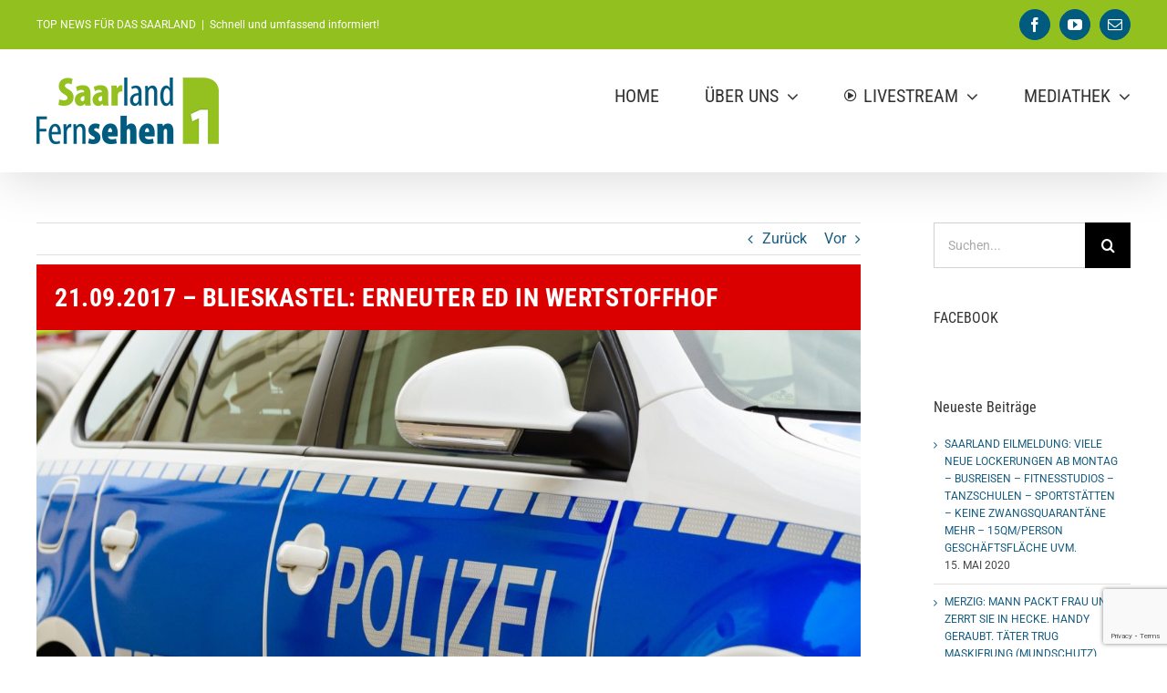

--- FILE ---
content_type: text/html; charset=utf-8
request_url: https://www.google.com/recaptcha/api2/anchor?ar=1&k=6Le_WrAUAAAAALdrDVuHKKaWURFaRJjtN2ZAWVNg&co=aHR0cHM6Ly93d3cuc2FhcmxhbmQtZmVybnNlaGVuLmNvbTo0NDM.&hl=en&v=PoyoqOPhxBO7pBk68S4YbpHZ&size=invisible&anchor-ms=20000&execute-ms=30000&cb=g014r3es9gi1
body_size: 48696
content:
<!DOCTYPE HTML><html dir="ltr" lang="en"><head><meta http-equiv="Content-Type" content="text/html; charset=UTF-8">
<meta http-equiv="X-UA-Compatible" content="IE=edge">
<title>reCAPTCHA</title>
<style type="text/css">
/* cyrillic-ext */
@font-face {
  font-family: 'Roboto';
  font-style: normal;
  font-weight: 400;
  font-stretch: 100%;
  src: url(//fonts.gstatic.com/s/roboto/v48/KFO7CnqEu92Fr1ME7kSn66aGLdTylUAMa3GUBHMdazTgWw.woff2) format('woff2');
  unicode-range: U+0460-052F, U+1C80-1C8A, U+20B4, U+2DE0-2DFF, U+A640-A69F, U+FE2E-FE2F;
}
/* cyrillic */
@font-face {
  font-family: 'Roboto';
  font-style: normal;
  font-weight: 400;
  font-stretch: 100%;
  src: url(//fonts.gstatic.com/s/roboto/v48/KFO7CnqEu92Fr1ME7kSn66aGLdTylUAMa3iUBHMdazTgWw.woff2) format('woff2');
  unicode-range: U+0301, U+0400-045F, U+0490-0491, U+04B0-04B1, U+2116;
}
/* greek-ext */
@font-face {
  font-family: 'Roboto';
  font-style: normal;
  font-weight: 400;
  font-stretch: 100%;
  src: url(//fonts.gstatic.com/s/roboto/v48/KFO7CnqEu92Fr1ME7kSn66aGLdTylUAMa3CUBHMdazTgWw.woff2) format('woff2');
  unicode-range: U+1F00-1FFF;
}
/* greek */
@font-face {
  font-family: 'Roboto';
  font-style: normal;
  font-weight: 400;
  font-stretch: 100%;
  src: url(//fonts.gstatic.com/s/roboto/v48/KFO7CnqEu92Fr1ME7kSn66aGLdTylUAMa3-UBHMdazTgWw.woff2) format('woff2');
  unicode-range: U+0370-0377, U+037A-037F, U+0384-038A, U+038C, U+038E-03A1, U+03A3-03FF;
}
/* math */
@font-face {
  font-family: 'Roboto';
  font-style: normal;
  font-weight: 400;
  font-stretch: 100%;
  src: url(//fonts.gstatic.com/s/roboto/v48/KFO7CnqEu92Fr1ME7kSn66aGLdTylUAMawCUBHMdazTgWw.woff2) format('woff2');
  unicode-range: U+0302-0303, U+0305, U+0307-0308, U+0310, U+0312, U+0315, U+031A, U+0326-0327, U+032C, U+032F-0330, U+0332-0333, U+0338, U+033A, U+0346, U+034D, U+0391-03A1, U+03A3-03A9, U+03B1-03C9, U+03D1, U+03D5-03D6, U+03F0-03F1, U+03F4-03F5, U+2016-2017, U+2034-2038, U+203C, U+2040, U+2043, U+2047, U+2050, U+2057, U+205F, U+2070-2071, U+2074-208E, U+2090-209C, U+20D0-20DC, U+20E1, U+20E5-20EF, U+2100-2112, U+2114-2115, U+2117-2121, U+2123-214F, U+2190, U+2192, U+2194-21AE, U+21B0-21E5, U+21F1-21F2, U+21F4-2211, U+2213-2214, U+2216-22FF, U+2308-230B, U+2310, U+2319, U+231C-2321, U+2336-237A, U+237C, U+2395, U+239B-23B7, U+23D0, U+23DC-23E1, U+2474-2475, U+25AF, U+25B3, U+25B7, U+25BD, U+25C1, U+25CA, U+25CC, U+25FB, U+266D-266F, U+27C0-27FF, U+2900-2AFF, U+2B0E-2B11, U+2B30-2B4C, U+2BFE, U+3030, U+FF5B, U+FF5D, U+1D400-1D7FF, U+1EE00-1EEFF;
}
/* symbols */
@font-face {
  font-family: 'Roboto';
  font-style: normal;
  font-weight: 400;
  font-stretch: 100%;
  src: url(//fonts.gstatic.com/s/roboto/v48/KFO7CnqEu92Fr1ME7kSn66aGLdTylUAMaxKUBHMdazTgWw.woff2) format('woff2');
  unicode-range: U+0001-000C, U+000E-001F, U+007F-009F, U+20DD-20E0, U+20E2-20E4, U+2150-218F, U+2190, U+2192, U+2194-2199, U+21AF, U+21E6-21F0, U+21F3, U+2218-2219, U+2299, U+22C4-22C6, U+2300-243F, U+2440-244A, U+2460-24FF, U+25A0-27BF, U+2800-28FF, U+2921-2922, U+2981, U+29BF, U+29EB, U+2B00-2BFF, U+4DC0-4DFF, U+FFF9-FFFB, U+10140-1018E, U+10190-1019C, U+101A0, U+101D0-101FD, U+102E0-102FB, U+10E60-10E7E, U+1D2C0-1D2D3, U+1D2E0-1D37F, U+1F000-1F0FF, U+1F100-1F1AD, U+1F1E6-1F1FF, U+1F30D-1F30F, U+1F315, U+1F31C, U+1F31E, U+1F320-1F32C, U+1F336, U+1F378, U+1F37D, U+1F382, U+1F393-1F39F, U+1F3A7-1F3A8, U+1F3AC-1F3AF, U+1F3C2, U+1F3C4-1F3C6, U+1F3CA-1F3CE, U+1F3D4-1F3E0, U+1F3ED, U+1F3F1-1F3F3, U+1F3F5-1F3F7, U+1F408, U+1F415, U+1F41F, U+1F426, U+1F43F, U+1F441-1F442, U+1F444, U+1F446-1F449, U+1F44C-1F44E, U+1F453, U+1F46A, U+1F47D, U+1F4A3, U+1F4B0, U+1F4B3, U+1F4B9, U+1F4BB, U+1F4BF, U+1F4C8-1F4CB, U+1F4D6, U+1F4DA, U+1F4DF, U+1F4E3-1F4E6, U+1F4EA-1F4ED, U+1F4F7, U+1F4F9-1F4FB, U+1F4FD-1F4FE, U+1F503, U+1F507-1F50B, U+1F50D, U+1F512-1F513, U+1F53E-1F54A, U+1F54F-1F5FA, U+1F610, U+1F650-1F67F, U+1F687, U+1F68D, U+1F691, U+1F694, U+1F698, U+1F6AD, U+1F6B2, U+1F6B9-1F6BA, U+1F6BC, U+1F6C6-1F6CF, U+1F6D3-1F6D7, U+1F6E0-1F6EA, U+1F6F0-1F6F3, U+1F6F7-1F6FC, U+1F700-1F7FF, U+1F800-1F80B, U+1F810-1F847, U+1F850-1F859, U+1F860-1F887, U+1F890-1F8AD, U+1F8B0-1F8BB, U+1F8C0-1F8C1, U+1F900-1F90B, U+1F93B, U+1F946, U+1F984, U+1F996, U+1F9E9, U+1FA00-1FA6F, U+1FA70-1FA7C, U+1FA80-1FA89, U+1FA8F-1FAC6, U+1FACE-1FADC, U+1FADF-1FAE9, U+1FAF0-1FAF8, U+1FB00-1FBFF;
}
/* vietnamese */
@font-face {
  font-family: 'Roboto';
  font-style: normal;
  font-weight: 400;
  font-stretch: 100%;
  src: url(//fonts.gstatic.com/s/roboto/v48/KFO7CnqEu92Fr1ME7kSn66aGLdTylUAMa3OUBHMdazTgWw.woff2) format('woff2');
  unicode-range: U+0102-0103, U+0110-0111, U+0128-0129, U+0168-0169, U+01A0-01A1, U+01AF-01B0, U+0300-0301, U+0303-0304, U+0308-0309, U+0323, U+0329, U+1EA0-1EF9, U+20AB;
}
/* latin-ext */
@font-face {
  font-family: 'Roboto';
  font-style: normal;
  font-weight: 400;
  font-stretch: 100%;
  src: url(//fonts.gstatic.com/s/roboto/v48/KFO7CnqEu92Fr1ME7kSn66aGLdTylUAMa3KUBHMdazTgWw.woff2) format('woff2');
  unicode-range: U+0100-02BA, U+02BD-02C5, U+02C7-02CC, U+02CE-02D7, U+02DD-02FF, U+0304, U+0308, U+0329, U+1D00-1DBF, U+1E00-1E9F, U+1EF2-1EFF, U+2020, U+20A0-20AB, U+20AD-20C0, U+2113, U+2C60-2C7F, U+A720-A7FF;
}
/* latin */
@font-face {
  font-family: 'Roboto';
  font-style: normal;
  font-weight: 400;
  font-stretch: 100%;
  src: url(//fonts.gstatic.com/s/roboto/v48/KFO7CnqEu92Fr1ME7kSn66aGLdTylUAMa3yUBHMdazQ.woff2) format('woff2');
  unicode-range: U+0000-00FF, U+0131, U+0152-0153, U+02BB-02BC, U+02C6, U+02DA, U+02DC, U+0304, U+0308, U+0329, U+2000-206F, U+20AC, U+2122, U+2191, U+2193, U+2212, U+2215, U+FEFF, U+FFFD;
}
/* cyrillic-ext */
@font-face {
  font-family: 'Roboto';
  font-style: normal;
  font-weight: 500;
  font-stretch: 100%;
  src: url(//fonts.gstatic.com/s/roboto/v48/KFO7CnqEu92Fr1ME7kSn66aGLdTylUAMa3GUBHMdazTgWw.woff2) format('woff2');
  unicode-range: U+0460-052F, U+1C80-1C8A, U+20B4, U+2DE0-2DFF, U+A640-A69F, U+FE2E-FE2F;
}
/* cyrillic */
@font-face {
  font-family: 'Roboto';
  font-style: normal;
  font-weight: 500;
  font-stretch: 100%;
  src: url(//fonts.gstatic.com/s/roboto/v48/KFO7CnqEu92Fr1ME7kSn66aGLdTylUAMa3iUBHMdazTgWw.woff2) format('woff2');
  unicode-range: U+0301, U+0400-045F, U+0490-0491, U+04B0-04B1, U+2116;
}
/* greek-ext */
@font-face {
  font-family: 'Roboto';
  font-style: normal;
  font-weight: 500;
  font-stretch: 100%;
  src: url(//fonts.gstatic.com/s/roboto/v48/KFO7CnqEu92Fr1ME7kSn66aGLdTylUAMa3CUBHMdazTgWw.woff2) format('woff2');
  unicode-range: U+1F00-1FFF;
}
/* greek */
@font-face {
  font-family: 'Roboto';
  font-style: normal;
  font-weight: 500;
  font-stretch: 100%;
  src: url(//fonts.gstatic.com/s/roboto/v48/KFO7CnqEu92Fr1ME7kSn66aGLdTylUAMa3-UBHMdazTgWw.woff2) format('woff2');
  unicode-range: U+0370-0377, U+037A-037F, U+0384-038A, U+038C, U+038E-03A1, U+03A3-03FF;
}
/* math */
@font-face {
  font-family: 'Roboto';
  font-style: normal;
  font-weight: 500;
  font-stretch: 100%;
  src: url(//fonts.gstatic.com/s/roboto/v48/KFO7CnqEu92Fr1ME7kSn66aGLdTylUAMawCUBHMdazTgWw.woff2) format('woff2');
  unicode-range: U+0302-0303, U+0305, U+0307-0308, U+0310, U+0312, U+0315, U+031A, U+0326-0327, U+032C, U+032F-0330, U+0332-0333, U+0338, U+033A, U+0346, U+034D, U+0391-03A1, U+03A3-03A9, U+03B1-03C9, U+03D1, U+03D5-03D6, U+03F0-03F1, U+03F4-03F5, U+2016-2017, U+2034-2038, U+203C, U+2040, U+2043, U+2047, U+2050, U+2057, U+205F, U+2070-2071, U+2074-208E, U+2090-209C, U+20D0-20DC, U+20E1, U+20E5-20EF, U+2100-2112, U+2114-2115, U+2117-2121, U+2123-214F, U+2190, U+2192, U+2194-21AE, U+21B0-21E5, U+21F1-21F2, U+21F4-2211, U+2213-2214, U+2216-22FF, U+2308-230B, U+2310, U+2319, U+231C-2321, U+2336-237A, U+237C, U+2395, U+239B-23B7, U+23D0, U+23DC-23E1, U+2474-2475, U+25AF, U+25B3, U+25B7, U+25BD, U+25C1, U+25CA, U+25CC, U+25FB, U+266D-266F, U+27C0-27FF, U+2900-2AFF, U+2B0E-2B11, U+2B30-2B4C, U+2BFE, U+3030, U+FF5B, U+FF5D, U+1D400-1D7FF, U+1EE00-1EEFF;
}
/* symbols */
@font-face {
  font-family: 'Roboto';
  font-style: normal;
  font-weight: 500;
  font-stretch: 100%;
  src: url(//fonts.gstatic.com/s/roboto/v48/KFO7CnqEu92Fr1ME7kSn66aGLdTylUAMaxKUBHMdazTgWw.woff2) format('woff2');
  unicode-range: U+0001-000C, U+000E-001F, U+007F-009F, U+20DD-20E0, U+20E2-20E4, U+2150-218F, U+2190, U+2192, U+2194-2199, U+21AF, U+21E6-21F0, U+21F3, U+2218-2219, U+2299, U+22C4-22C6, U+2300-243F, U+2440-244A, U+2460-24FF, U+25A0-27BF, U+2800-28FF, U+2921-2922, U+2981, U+29BF, U+29EB, U+2B00-2BFF, U+4DC0-4DFF, U+FFF9-FFFB, U+10140-1018E, U+10190-1019C, U+101A0, U+101D0-101FD, U+102E0-102FB, U+10E60-10E7E, U+1D2C0-1D2D3, U+1D2E0-1D37F, U+1F000-1F0FF, U+1F100-1F1AD, U+1F1E6-1F1FF, U+1F30D-1F30F, U+1F315, U+1F31C, U+1F31E, U+1F320-1F32C, U+1F336, U+1F378, U+1F37D, U+1F382, U+1F393-1F39F, U+1F3A7-1F3A8, U+1F3AC-1F3AF, U+1F3C2, U+1F3C4-1F3C6, U+1F3CA-1F3CE, U+1F3D4-1F3E0, U+1F3ED, U+1F3F1-1F3F3, U+1F3F5-1F3F7, U+1F408, U+1F415, U+1F41F, U+1F426, U+1F43F, U+1F441-1F442, U+1F444, U+1F446-1F449, U+1F44C-1F44E, U+1F453, U+1F46A, U+1F47D, U+1F4A3, U+1F4B0, U+1F4B3, U+1F4B9, U+1F4BB, U+1F4BF, U+1F4C8-1F4CB, U+1F4D6, U+1F4DA, U+1F4DF, U+1F4E3-1F4E6, U+1F4EA-1F4ED, U+1F4F7, U+1F4F9-1F4FB, U+1F4FD-1F4FE, U+1F503, U+1F507-1F50B, U+1F50D, U+1F512-1F513, U+1F53E-1F54A, U+1F54F-1F5FA, U+1F610, U+1F650-1F67F, U+1F687, U+1F68D, U+1F691, U+1F694, U+1F698, U+1F6AD, U+1F6B2, U+1F6B9-1F6BA, U+1F6BC, U+1F6C6-1F6CF, U+1F6D3-1F6D7, U+1F6E0-1F6EA, U+1F6F0-1F6F3, U+1F6F7-1F6FC, U+1F700-1F7FF, U+1F800-1F80B, U+1F810-1F847, U+1F850-1F859, U+1F860-1F887, U+1F890-1F8AD, U+1F8B0-1F8BB, U+1F8C0-1F8C1, U+1F900-1F90B, U+1F93B, U+1F946, U+1F984, U+1F996, U+1F9E9, U+1FA00-1FA6F, U+1FA70-1FA7C, U+1FA80-1FA89, U+1FA8F-1FAC6, U+1FACE-1FADC, U+1FADF-1FAE9, U+1FAF0-1FAF8, U+1FB00-1FBFF;
}
/* vietnamese */
@font-face {
  font-family: 'Roboto';
  font-style: normal;
  font-weight: 500;
  font-stretch: 100%;
  src: url(//fonts.gstatic.com/s/roboto/v48/KFO7CnqEu92Fr1ME7kSn66aGLdTylUAMa3OUBHMdazTgWw.woff2) format('woff2');
  unicode-range: U+0102-0103, U+0110-0111, U+0128-0129, U+0168-0169, U+01A0-01A1, U+01AF-01B0, U+0300-0301, U+0303-0304, U+0308-0309, U+0323, U+0329, U+1EA0-1EF9, U+20AB;
}
/* latin-ext */
@font-face {
  font-family: 'Roboto';
  font-style: normal;
  font-weight: 500;
  font-stretch: 100%;
  src: url(//fonts.gstatic.com/s/roboto/v48/KFO7CnqEu92Fr1ME7kSn66aGLdTylUAMa3KUBHMdazTgWw.woff2) format('woff2');
  unicode-range: U+0100-02BA, U+02BD-02C5, U+02C7-02CC, U+02CE-02D7, U+02DD-02FF, U+0304, U+0308, U+0329, U+1D00-1DBF, U+1E00-1E9F, U+1EF2-1EFF, U+2020, U+20A0-20AB, U+20AD-20C0, U+2113, U+2C60-2C7F, U+A720-A7FF;
}
/* latin */
@font-face {
  font-family: 'Roboto';
  font-style: normal;
  font-weight: 500;
  font-stretch: 100%;
  src: url(//fonts.gstatic.com/s/roboto/v48/KFO7CnqEu92Fr1ME7kSn66aGLdTylUAMa3yUBHMdazQ.woff2) format('woff2');
  unicode-range: U+0000-00FF, U+0131, U+0152-0153, U+02BB-02BC, U+02C6, U+02DA, U+02DC, U+0304, U+0308, U+0329, U+2000-206F, U+20AC, U+2122, U+2191, U+2193, U+2212, U+2215, U+FEFF, U+FFFD;
}
/* cyrillic-ext */
@font-face {
  font-family: 'Roboto';
  font-style: normal;
  font-weight: 900;
  font-stretch: 100%;
  src: url(//fonts.gstatic.com/s/roboto/v48/KFO7CnqEu92Fr1ME7kSn66aGLdTylUAMa3GUBHMdazTgWw.woff2) format('woff2');
  unicode-range: U+0460-052F, U+1C80-1C8A, U+20B4, U+2DE0-2DFF, U+A640-A69F, U+FE2E-FE2F;
}
/* cyrillic */
@font-face {
  font-family: 'Roboto';
  font-style: normal;
  font-weight: 900;
  font-stretch: 100%;
  src: url(//fonts.gstatic.com/s/roboto/v48/KFO7CnqEu92Fr1ME7kSn66aGLdTylUAMa3iUBHMdazTgWw.woff2) format('woff2');
  unicode-range: U+0301, U+0400-045F, U+0490-0491, U+04B0-04B1, U+2116;
}
/* greek-ext */
@font-face {
  font-family: 'Roboto';
  font-style: normal;
  font-weight: 900;
  font-stretch: 100%;
  src: url(//fonts.gstatic.com/s/roboto/v48/KFO7CnqEu92Fr1ME7kSn66aGLdTylUAMa3CUBHMdazTgWw.woff2) format('woff2');
  unicode-range: U+1F00-1FFF;
}
/* greek */
@font-face {
  font-family: 'Roboto';
  font-style: normal;
  font-weight: 900;
  font-stretch: 100%;
  src: url(//fonts.gstatic.com/s/roboto/v48/KFO7CnqEu92Fr1ME7kSn66aGLdTylUAMa3-UBHMdazTgWw.woff2) format('woff2');
  unicode-range: U+0370-0377, U+037A-037F, U+0384-038A, U+038C, U+038E-03A1, U+03A3-03FF;
}
/* math */
@font-face {
  font-family: 'Roboto';
  font-style: normal;
  font-weight: 900;
  font-stretch: 100%;
  src: url(//fonts.gstatic.com/s/roboto/v48/KFO7CnqEu92Fr1ME7kSn66aGLdTylUAMawCUBHMdazTgWw.woff2) format('woff2');
  unicode-range: U+0302-0303, U+0305, U+0307-0308, U+0310, U+0312, U+0315, U+031A, U+0326-0327, U+032C, U+032F-0330, U+0332-0333, U+0338, U+033A, U+0346, U+034D, U+0391-03A1, U+03A3-03A9, U+03B1-03C9, U+03D1, U+03D5-03D6, U+03F0-03F1, U+03F4-03F5, U+2016-2017, U+2034-2038, U+203C, U+2040, U+2043, U+2047, U+2050, U+2057, U+205F, U+2070-2071, U+2074-208E, U+2090-209C, U+20D0-20DC, U+20E1, U+20E5-20EF, U+2100-2112, U+2114-2115, U+2117-2121, U+2123-214F, U+2190, U+2192, U+2194-21AE, U+21B0-21E5, U+21F1-21F2, U+21F4-2211, U+2213-2214, U+2216-22FF, U+2308-230B, U+2310, U+2319, U+231C-2321, U+2336-237A, U+237C, U+2395, U+239B-23B7, U+23D0, U+23DC-23E1, U+2474-2475, U+25AF, U+25B3, U+25B7, U+25BD, U+25C1, U+25CA, U+25CC, U+25FB, U+266D-266F, U+27C0-27FF, U+2900-2AFF, U+2B0E-2B11, U+2B30-2B4C, U+2BFE, U+3030, U+FF5B, U+FF5D, U+1D400-1D7FF, U+1EE00-1EEFF;
}
/* symbols */
@font-face {
  font-family: 'Roboto';
  font-style: normal;
  font-weight: 900;
  font-stretch: 100%;
  src: url(//fonts.gstatic.com/s/roboto/v48/KFO7CnqEu92Fr1ME7kSn66aGLdTylUAMaxKUBHMdazTgWw.woff2) format('woff2');
  unicode-range: U+0001-000C, U+000E-001F, U+007F-009F, U+20DD-20E0, U+20E2-20E4, U+2150-218F, U+2190, U+2192, U+2194-2199, U+21AF, U+21E6-21F0, U+21F3, U+2218-2219, U+2299, U+22C4-22C6, U+2300-243F, U+2440-244A, U+2460-24FF, U+25A0-27BF, U+2800-28FF, U+2921-2922, U+2981, U+29BF, U+29EB, U+2B00-2BFF, U+4DC0-4DFF, U+FFF9-FFFB, U+10140-1018E, U+10190-1019C, U+101A0, U+101D0-101FD, U+102E0-102FB, U+10E60-10E7E, U+1D2C0-1D2D3, U+1D2E0-1D37F, U+1F000-1F0FF, U+1F100-1F1AD, U+1F1E6-1F1FF, U+1F30D-1F30F, U+1F315, U+1F31C, U+1F31E, U+1F320-1F32C, U+1F336, U+1F378, U+1F37D, U+1F382, U+1F393-1F39F, U+1F3A7-1F3A8, U+1F3AC-1F3AF, U+1F3C2, U+1F3C4-1F3C6, U+1F3CA-1F3CE, U+1F3D4-1F3E0, U+1F3ED, U+1F3F1-1F3F3, U+1F3F5-1F3F7, U+1F408, U+1F415, U+1F41F, U+1F426, U+1F43F, U+1F441-1F442, U+1F444, U+1F446-1F449, U+1F44C-1F44E, U+1F453, U+1F46A, U+1F47D, U+1F4A3, U+1F4B0, U+1F4B3, U+1F4B9, U+1F4BB, U+1F4BF, U+1F4C8-1F4CB, U+1F4D6, U+1F4DA, U+1F4DF, U+1F4E3-1F4E6, U+1F4EA-1F4ED, U+1F4F7, U+1F4F9-1F4FB, U+1F4FD-1F4FE, U+1F503, U+1F507-1F50B, U+1F50D, U+1F512-1F513, U+1F53E-1F54A, U+1F54F-1F5FA, U+1F610, U+1F650-1F67F, U+1F687, U+1F68D, U+1F691, U+1F694, U+1F698, U+1F6AD, U+1F6B2, U+1F6B9-1F6BA, U+1F6BC, U+1F6C6-1F6CF, U+1F6D3-1F6D7, U+1F6E0-1F6EA, U+1F6F0-1F6F3, U+1F6F7-1F6FC, U+1F700-1F7FF, U+1F800-1F80B, U+1F810-1F847, U+1F850-1F859, U+1F860-1F887, U+1F890-1F8AD, U+1F8B0-1F8BB, U+1F8C0-1F8C1, U+1F900-1F90B, U+1F93B, U+1F946, U+1F984, U+1F996, U+1F9E9, U+1FA00-1FA6F, U+1FA70-1FA7C, U+1FA80-1FA89, U+1FA8F-1FAC6, U+1FACE-1FADC, U+1FADF-1FAE9, U+1FAF0-1FAF8, U+1FB00-1FBFF;
}
/* vietnamese */
@font-face {
  font-family: 'Roboto';
  font-style: normal;
  font-weight: 900;
  font-stretch: 100%;
  src: url(//fonts.gstatic.com/s/roboto/v48/KFO7CnqEu92Fr1ME7kSn66aGLdTylUAMa3OUBHMdazTgWw.woff2) format('woff2');
  unicode-range: U+0102-0103, U+0110-0111, U+0128-0129, U+0168-0169, U+01A0-01A1, U+01AF-01B0, U+0300-0301, U+0303-0304, U+0308-0309, U+0323, U+0329, U+1EA0-1EF9, U+20AB;
}
/* latin-ext */
@font-face {
  font-family: 'Roboto';
  font-style: normal;
  font-weight: 900;
  font-stretch: 100%;
  src: url(//fonts.gstatic.com/s/roboto/v48/KFO7CnqEu92Fr1ME7kSn66aGLdTylUAMa3KUBHMdazTgWw.woff2) format('woff2');
  unicode-range: U+0100-02BA, U+02BD-02C5, U+02C7-02CC, U+02CE-02D7, U+02DD-02FF, U+0304, U+0308, U+0329, U+1D00-1DBF, U+1E00-1E9F, U+1EF2-1EFF, U+2020, U+20A0-20AB, U+20AD-20C0, U+2113, U+2C60-2C7F, U+A720-A7FF;
}
/* latin */
@font-face {
  font-family: 'Roboto';
  font-style: normal;
  font-weight: 900;
  font-stretch: 100%;
  src: url(//fonts.gstatic.com/s/roboto/v48/KFO7CnqEu92Fr1ME7kSn66aGLdTylUAMa3yUBHMdazQ.woff2) format('woff2');
  unicode-range: U+0000-00FF, U+0131, U+0152-0153, U+02BB-02BC, U+02C6, U+02DA, U+02DC, U+0304, U+0308, U+0329, U+2000-206F, U+20AC, U+2122, U+2191, U+2193, U+2212, U+2215, U+FEFF, U+FFFD;
}

</style>
<link rel="stylesheet" type="text/css" href="https://www.gstatic.com/recaptcha/releases/PoyoqOPhxBO7pBk68S4YbpHZ/styles__ltr.css">
<script nonce="0dyAhxDRbyZEElNyB9a1Uw" type="text/javascript">window['__recaptcha_api'] = 'https://www.google.com/recaptcha/api2/';</script>
<script type="text/javascript" src="https://www.gstatic.com/recaptcha/releases/PoyoqOPhxBO7pBk68S4YbpHZ/recaptcha__en.js" nonce="0dyAhxDRbyZEElNyB9a1Uw">
      
    </script></head>
<body><div id="rc-anchor-alert" class="rc-anchor-alert"></div>
<input type="hidden" id="recaptcha-token" value="[base64]">
<script type="text/javascript" nonce="0dyAhxDRbyZEElNyB9a1Uw">
      recaptcha.anchor.Main.init("[\x22ainput\x22,[\x22bgdata\x22,\x22\x22,\[base64]/[base64]/[base64]/[base64]/cjw8ejpyPj4+eil9Y2F0Y2gobCl7dGhyb3cgbDt9fSxIPWZ1bmN0aW9uKHcsdCx6KXtpZih3PT0xOTR8fHc9PTIwOCl0LnZbd10/dC52W3ddLmNvbmNhdCh6KTp0LnZbd109b2Yoeix0KTtlbHNle2lmKHQuYkImJnchPTMxNylyZXR1cm47dz09NjZ8fHc9PTEyMnx8dz09NDcwfHx3PT00NHx8dz09NDE2fHx3PT0zOTd8fHc9PTQyMXx8dz09Njh8fHc9PTcwfHx3PT0xODQ/[base64]/[base64]/[base64]/bmV3IGRbVl0oSlswXSk6cD09Mj9uZXcgZFtWXShKWzBdLEpbMV0pOnA9PTM/bmV3IGRbVl0oSlswXSxKWzFdLEpbMl0pOnA9PTQ/[base64]/[base64]/[base64]/[base64]\x22,\[base64]\\u003d\\u003d\x22,\x22FMKnYw7DmMKlK13CrMKtJMOBKGbDvsKHw4Z4BcKXw5dSwprDoEJnw77Ct3XDiF/Ck8K7w4nClCZXGsOCw44qZQXCh8KDGXQ1w4EAG8OPfhd8QsOewql1VMKPw6vDnl/[base64]/[base64]/DtcO9wp7CtcOVSAg3w4rCtMOhw4XDjAgPNDd+w4/DjcOoGm/DpELDlMOoRUnCmcODbMK8wo/Dp8Ofw4rCpsKJwo1Ew509wqdWw5LDpl3Ct37DsnrDgMKtw4PDhxV7wrZNY8KXOsKcOcOewoPCl8KHTcKgwqFGNW50L8K9L8OCw4gvwqZPccKRwqALeAFCw55MYsK0wrkVw7HDtU9QWAPDtcOkwr/Co8OyIzDCmsOmwqQ1wqErw6l0J8O2ZkNCKsOIa8KwC8OpFwrCvmMvw5PDkWMlw5BjwpIUw6DCtGgmLcO3wpHDjkg0w5PCuFzCncKaLG3Dl8OoHVhxX3MRDMKtwoPDtXPChcOSw43DsnTDl8OyRBzDoxBCwq9hw65lwqLCqsKMwogzGsKVSTDCpi/CqirCsgDDiW01w5/DmcK7ADIew5cHfMO9wrMqY8O5e0xnQMOLPcOFSMOBwrTCnGzClGwuB8O7OwjCqsKjwrLDv2VcwqR9HsOHF8Ofw7HDjCRsw4HDgUpGw6DCjsK8wrDDrcOZwpnCnVzDhQJHw5/CrjXCo8KAGlYBw5nDicKFPnbCicKXw4UWNVTDvnTChMKVwrLCmykLwrPCuiLCjsOxw54owqQHw7/DrBMeFsKaw4zDj2guP8OfZcKVHQ7DisKRcizCgcK6w60rwokqBwHCisOuwq0/R8Odw7h4TsOlcMODDcOAIi52w782woFvw7PDsk/[base64]/Do8O5w7vCow87w7J6wq/DvDTCuWBWwpbDqcK7w4/Dnhwkw7puL8KSCcOhwqAAasKcOm8Qw5XCpTTDscOewpMMIsKQFRMMw5kDwpI1KQTCrwUuw5olw6Jlw5fCvEvCh3FEworDqwcgVlHCh24RwrXCh0rCuWrDoMKyZUUsw4/Cjy7DrQjDvMK2w43DkcK6w7Rzw4RsQBrCtHtww7jCocKdAcKPwrfCvMKkwrgXCsKYH8Kmw7VDw6Q+STN4TBvDvsO3w5HDmyXCvmDDkGDDi28EfBsFTy/DrsKnd2Arw6XChsKEwpV6dcO5wr8KbSbCoBokw6nDmsKSw43DnG4fPx7CgGhZwrwDLMOgwrLCgzLDiMOzw64ZwrIvw6B1w7AbwrXDusOdw6DCoMOaNMKWw4lBw6nDpiMBU8KjOMKLw5rDhMO7wpvDusKlPsKFw5bCjzNIwrFDwrpQXj/Di0fDljk6dncqw41YfcOTL8K1w5FqB8KBLcO3OgA1w5LCtMKew73DtFTCvzTDrmxPw6VbwphPwrvChCt4w4PCnxs0G8K1woRww5HCicOHw4cUwq4TJ8KKfHTDgT5LDsOZNwM6w5/Cg8Ote8KPKCcHw59gSsKqd8Kww4pjw5bCuMO4eA8mw4UTwovCgCLCtMOUeMODGxHDkMOXwq94w542w67DvU/DhmdUw5Y1OQjDqRU2GMO+wrLDt34Pw5PCu8O5eG4Hw4fCl8OGw6XDlMOKdhx+wqwlwq3CgwcVSz7DthvCl8OqwqbCngl9G8KvP8KQwojDtX3CnEzCh8KHBG4pw5hOP2/DjcOnRMODw5rDiXTClMKNw4AGR2ZKw4zCp8O4wp8Aw7fDlE3DvQPDvGg2w67DgsKgw5/DpsKNw4bCnwI0w40gYMK1CmTCkynDjHIpwrh7HioUIsKiwrdiJG0ySlLCjSfCrcKIN8K4bEjCkRIYw7l/w4fCrGR2w5o9RxfCqcKJwoVOw5fCmcKgfVAVwqDDvMKkw5t6EMOUw59yw73Cu8Owwpgow75Uw7TCucO9WCnDtzTCgcOLcEF9wr9HBHvDmsKMAcKfw79lw6VLw4nDgcK9w75uwpHCicOpw4XCr2FUYwrCmcKUwpvDpmRxw5ozwpfCtEVmwp/DrkjDgsKbw7Jkw5/DmsKywqIqUMOOB8O2w5XDqcKiwotwVXkHw6Zzw43Ckw7CpRUgRTgqNFfCs8KOdsKowqdkLMKTX8KACRxOfsOcACQBwrpAw5YdJ8KVccOjwoDChyrCvyo6H8OlwpHDijVfY8O9AcKrfCISw5nDo8O3LELDgcK/w4YRdBfDr8Ksw6BJeMKKVyHDp3Newopxwr3DjMO5XcOuwqTClcKkwrrCp1d+w5LDjMKlFzXDnMOew5hhGsKaGCwtIcKRUMO/[base64]/wpLDlELDtMOzwotdwoLCjjECOGHCg8OLw5ZYBToEw4oiw614bcKZw4XChlIcw6MoKw3DrcKCw49Pw4LDvsK1aMKJfgB6ACQvUMO1wo3Co8OvRxJAw70cw5zDjMO/w4xpw5TDijxkw63CujzCiRDCk8O/[base64]/HMOEWMOyCHDCu3d8F8KPS2/DsMOqFDDCiMKEw7/CnsKoNsOCwqnDq2jCg8OYw5XDgDnCiGLCvMOdUsK7wp4xRzdqwpUeIyQdw6zCs8K5w7bDsMObwr7DrcKGwplRWMOjw6fCmcKmw6gBQXDDkGgKVUQBw7dvw5t5wp/[base64]/wpxZAG3DkMKkRRt5w6bDgmtwwq/CpV7DkznDoCTCnB9ywq/DncKKwr/CpMO8wpZzcMOUPcKORMKlERLCnsK9djdswrPDvGVvwooAJWMgM09Ow57ClMOYwp7DmMOqwqpsw7c+Tx0JwqpIdTPClcOgw7TDrcKVw6PDrinDjl40w73CkcOUC8OqNgnCu3rDnU/[base64]/CjHxBPcKdwoRpBCoqJsO7w4bCpkfDjcOgw6PDh8Kpw4vCrsO5D8OAdG4ZQ0/[base64]/DtsKfMMOXwrMGwp7Di8OMwoLCmQVENsKwbsOUDD3CuXfCnsOAw7nDo8KRw7TDtMOLAHxgwpphbRRJGcOFah7Cs8ODecKWVsK9w6DCokHDhyYWw4Vxwpt4w7/DvEVxTcKNwoDDuAhkw5QFNsKMwprCnMOaw7lRFcKYOjlkwrzDgcK7a8K5VMKuY8Kqwo8fwrDDjXQEw5RwSjQ0w5LDk8OVw5/Cm2R/[base64]/[base64]/CtSnCpHrCg8OdVTl7SjAaw5fDjkBqNMKMwp9Fwp0KwpHDkR/[base64]/QijDnV51w4FsQ8OcRwRRSldlwo7CmsOFC3PCmsK9w77DuMOFBl8dXGnCv8OGGMKCXRsqWVkEwrHDnSl3w6vDvsO4WwYsw77ChMKswqMww4IHw43CjWVpw7AmDTVSw7TDqMKGwpPCtETDmhVkQcK1PMK/wo3Di8Oqw6MPG3tjRlEObcOtdcKKF8O8OVjCrcKmYcOlDcKawrbCgC/CiAEZWW8Gw6zDmMOPEC7CjcKGEhjCl8KMQxvDnSXDn2nDrx/CvMK4w4oFw5nCiQp3TnDDlsOBfcK4w69VUU/Cl8KcODsRwq8mPhg0RUQWw7nCpsO4wrBRwq3Ct8OkL8OlLMKuLi3Du8KWMsODRMOhw5QnBXjCo8K7MsOvDsKOw7RRPD9Xwo/DkmpwMMOCw7DDhcKgwrVww67Cu25gBiZWLMKhAMKxw4sQwrdTOMKuRHtZwqvCvW/[base64]/DtmLCn8OTNiVpw6EzwpIxw5/CucK7w5koLcKqw5suwrI2wp3CnyvDtlbDqMKaw6HDl3PCrMOYw4HCnybDhcOmEsKFbAbDhGXDkkDCrsKcAmJpwq3Dh8O1w64Ydg5xwq/DrD3DsMKvdX7CkMKIw6DDvMKww6TCm8KDwps+wqvDpmfCpjzCr3TCrsKmOjrDjcK5IsOaH8O+M3VHw5jCn23DlBYDw6jDk8Onw59/F8K6LQB7HcKuw7UWwr3ClMO1Q8KNczZYwrzDk03DmloOBhLDvsOgwqhBw7BSwpnCglbCq8ONe8OPwrwIZ8O9JMKEw4XDpysfIMOFQWDCiA/CrxM2TMOww4rDlngwXMKbwrpSBsOeRRrCmMKtJsKRYsOPOQDCmMOdO8OjAX0gakDDhcKWPcKyw49rK0oxw5BTB8O5wrzDjsOoGsOewo1ZcQzDjhfDgQhILMO9PMOjw5XDhQ3Dk8KnFMO1LX/ChsO9CXUafDXCsi7CicOmw4bDpzHChxhhw5VvIRg5FVBDX8KOwoTDvT/CggfDtMOwwq0cw4RqwqgsTsKJScOiw4FPAhMTTxTDnH8BJMO6wrNcwr3Cj8OAT8OXwq/CgcOXwpHCsMOMLsKJwoZ7fsOpwoHCrMOEwoTDlMOGw5oeJ8KvdcOsw6jClcKLw79twrnDssOTRjgMHjRYw401Yy0Xw5A3w5USAV/[base64]/DpFDDnUbDsMKOJgBINmVxR8KGwo/DnXpANgYrwpLCsMO4H8Ktw78WScOEPVgwGF/Cv8KFETbClyJkScKmw5rClsKsCcKjKsONLhjDmsOZwoXChzTDsH5DTcKiwqvDqMKLw4JAw64sw7DCrHbDlBpdB8OCwofCtMKVBBZsbsKRw6ZUwpnDsVvCu8KFeEcWw58/wrZ/[base64]/ClQ84U8OVSBPDt8KSwqTDqHE0ecKaO8OqwoIWw7bDsMOJYBkUw6jCpcOgwoF1ainCvcO0w5EJw6nDmcOMYMOgXyASwojCscOKw4lQwojCgknDuSMPb8KWwqBiBzkeRsKvRcOQwpbCiMKUw6LDqsOuw59OwoPCt8OWGMOCBMO/PUHCssOVwqsfwrNUwpdARTnCs2rCiDR+F8O6O07DiMKyBcKRambCuMOgD8OEBmTDpsO/QVnCryLDoMK4OMKKFgnDlMKWSGUzcFN9AcODLzlMw7x3W8K+w4JOw5LCmlwcwozCkcKow7DDhsKcGcKuXTgxIA52fw/Di8K8C0VJUcK9fmLDs8KUwqPCuTc2wqXCt8OcfgM4wrMQH8KaW8KxYD/DhMKpwppoSU/[base64]/CqlcIw7sTwrfDt8ODc8KNdcKzw41swrozLgFAECbDpMOhwr3DjsOzQwRvTsOWBAwcw4BSMUZiScOJQcKUOFPCkmPCkj9/w67Co3fDtV/[base64]/CpsKzBsKJw7xHwpYfwqTCmMOYXWhnaE97wrktwo0bwq7DusKgwojDvF3DpkjDqcOKLAHCv8OTXcObdsOEWMKBZSLCoMOPwo05woLCt0RBIg/CnsKlw4ErbMK9b3LCqQPDpVFjwoY+Zi1Mw7AabMONXlXCjwjCkMK9w5Euwp0ww5nCjU/DmcKWwqNJw7Faw7Z1woc0HSrCucKhwoYYHsK/QsORwrpXQTBpNQcIIMKCw7wLw5rDmEk1wo/DjEA/XsK7OMKhWsOReMKvw45RCsOww6YawobDu39hwqJxA8Omw5cvOQkHwqkjETPDkVJ/w4NkBcOFwqnCrMKmFjZAwo1iSB/CsAjCrMK6w4QEw7tWworDmQfCmsOewp7CuMOLJCNcw6/CpEDDpcOxQCnDjcONHcK0wpzCiCXCkcOGKcOQOnrDu0lOwrbDk8KETMOUwq/CgsO5w4LDhTILw4TCrAYbwqRwwqpCwpPChcOXAH/[base64]/Dr8O5FmomDMKJHsOAwofCuG3Ci8KNenLClMOKZCLDoMOvSCo/wrRgwqs8wrrDlknDq8OUw5EqdMOnDcOWFsKzRMO1ZMO8SsK1TcKQw7oGwqoawoYZw4RwQMKOO23DocKaTAY7XBMAWsOPf8KCAcKwwo1kY3DCplDCkl/DlcOAwopiBTjDt8Knwp7CksOBworClcOxw7lkUsK3PBFMwrXCqcOoAynClkBNScKmInfDlsKdwox7O8KOwo9FwoPDtcOZFy4zw6bCo8KBEVsRw7rCkQHDlmzDqcOCBsOHEy8Pw73DpyXDox7Dh29ow5dea8ODwo/[base64]/Dl3kdwrZ8EcKSwpAzwo9XwrrCoT/DosOWXSDCiMOrKHbDo8O0LmclPcKLUcKxwoPDv8Oww4/[base64]/w4fDgR9jIj3Dq8OLOsKhwovCiQfDhcOtOsO6ADhFVsOpUMO+Ywo1QMOTCcKTwrLCn8KOwqnDgwtKw4Z9w6XDkMOxI8KUEcKqKMOfFcOKdcKvwrfDn13Ck1XDhltMAsOdw6nCs8O2w73DpcKUOMOhwoPDoFEZMjHChAnDihxuH8KUw7DDjwbDkWYaFMOjwotLwp1WAT/[base64]/ChkcxwqXCh23DvsKQF8K6w4LCnHEiw7tzRmvCicOfwqMMwqRTQmp/[base64]/Cp3VswoAlB0rCisKkw77CnsO/BUdaesKmMXg+woxnZ8KXB8OWf8K9wpElw4jDisKmw7V2w4lOacKAw6DCgX3DiTZow6TChMO/C8K4wq13KXHChB3Cr8KzOMOxDsKVGi3CmhMWP8Kjw73CusOIwoxtw63CtsKeCsOxOX9JVcKnCQgzQFjCucKyw4AmwpDCrQXDq8KsRMK3w7k+Y8KwwozCoMKWQQ/DtH/CtMKaT8KKw4zCiinCoCsELsOMMMKzwrPDrjrDhMK1wqzCjMKsw5gjKDjDicOGOWMOZ8K7wq89w4MjwqPCl3Jbwrc4wp3DvBE/bSI7K1XDncOnRcKgJxsRw4c1dMO1wrN5VsK+wr9qw6jDlUpfScK+CmEqHcOMc0jChF/[base64]/ColbChMKCNUnDs8OZw4fCq8OmTkLCi8OLw7kkWkbDg8Kcwo9NwobCrHxhClvDuCrDusO7aArCocKoBnNcbcOeA8KGCcOBwqZCw5DCmzQzBMK3GcK2L8K8EcKjdSLCs0fCglDDmsKmDMO/FcKOw5JKWsKNe8O3wpk8wrg5WHYvZcKYcQ7CgMOkwp/DncKew7rDpcOaOMKAX8ODccOMG8KSwo9fwq/[base64]/w6zDpBHCosOMw4vCmjHCryDCscOIcBFiGMOMwrpUwqXDgFptw5NSwpBzM8Oew4kFQTjCpcKJwqN4wpMLZMOdT8KMwohUwpwxw4VDw6TCpgbDqMOEUHPDvz9Vw7rDm8Ogw7l3Cw/[base64]/woxOL8KAACjDgHkSPnATKkbDs8Kfw5vDpsK0wovDpMOQQMKsX0s5w4fCnW9AwpoxXsKnU3PCmMKtwpLChcOFw6zDvMOlBMKuK8Obw6zCmi/ChMK4w7tBZU1lw5rDjsOMLcO2OMKVBcKMwrciMFoxaztoY2/DvQnDuHXCpsK4wrDClEvDl8OYWcKuXMOzNT48wrQPPEo5wosewp3CocOlwr5deFzDp8OLwr7CvmXDmcOJwopPTsO+wqRyJcODZzPCjQpbwqFVe1/Dng7CuBzCrMOZbMKELVbDg8Ovw7bDsnNFw4rCucOWwoHCpMObUsKpO31OE8KNw4pNKxbCtXHCv13DrcOnJ0EawrxPZj19WMK6wqnDocO1L2DCri4haDgaNkPDpEouHDLDsXHDjAQkPknCv8O0wprDmMK+wpnCs0sew4HCtcK6wqYhPsO/WMKfwpQqw4p5w5DDu8Onwrx+J3JuFcK7aSdDw55nw4FhOw96UzzCjHLCncK5wrRAAhESw4bCscOkw7R1w6PCo8Otw5ZEZcOLSSfCkgsEcnfDhnfDnMOqwqIWw6dvJzBtworCkQdGaFZGesKRw4jDk03Dq8ONB8OjKzNbQlTCom7Cr8Oqw7HCpzLDkcKxCMKLw6omw7/DlMO3w7NbJcOIPMO7w4zCnDVvKzvDoSPCvFPDo8KMdMObcSc7w7BtJ0zChcKbKsKAw4UAwosswqYwwpLDlMK5wpDDkUE7AXPDkcOMwrXDqsONwo/DqC9/[base64]/Dj8OVbsOqNgbDv04Fwr5ewoJjY8OswqPDvTA8wpF2TBYxwpDChETCiMKPQsOlw7LDtT8kSDrCmThTMBbDolJfw4EjasOyw7Noa8K9woc/wqkYOcKgBsKnw5XCoMKLwrIjBHHDqHXClXIHAE9mw7Auwq/DsMK5w6oLNsOUw53CmF7CoyfDjAbClsKNwpE9w43DlMOaMsOyacK/w608wp43azfDiMOYw6LCrcKtCjnDgsK+wrDCtzwrwrJGw5ciw7cMF0hzwpjDtcKxWX97wp5sKDx4IcOQccOLwqhLV0fDhcK/X1DClzs+E8OQf0jDjMK9XcKqdDU5cHLDscOkR1h5wqnCnhLCi8K/ARrDosKYU39qw5R+wqAZw6gTw6xoRMO0Hk/DjsK7C8ODLE5KwpLDm1XCncOiw4hCw5EFe8OSw5duw7lLw7rDtcOxwow7EGFqw7jDjMKkXcOPfRTChBRLwqfCsMKpw64CPwdTw5vCosOSUA96woHDpsK/UcOYw6nDlHNUZkfCsMOxa8Ovw6jCoTjDl8OzwrjCq8KTG3YiNcK+wrcJw5nCgMKOwpLDuC3DgMKBw603cMOmw7BaQcKHw45vDcKTXsKbw4RFa8KTYsOjw5PDsCAuwrRiwo9/w7UYMMK4wolQw6AFwrZ0wpvCscKWwqtiGCzDnsK3wp5UbcKSw4FGwpQBw7vDq1fCnWQswoTDt8OmwrN5w6UCcMKVYcK1wrDCvlPCvgHDj2XDv8OrfMKqS8OeIcOzE8Kfw4p3w5/DusKzw5LCo8KHw5nCr8OKETwvw7okaMOgW2rDkMKMWwrDoFgxC8K/CcODLMK/w6Z7w5pXwppQw6ZzFV0FajrCtHgywqDDpMK+ZXDDlRrDlcOBwpx9wr7Dm1fDrsOtDMKYPzgsM8OTV8KFbzrDq07DsFdWS8Kaw6DDssKswonClFLDiMOXwo3DvULCjV9VwqUjw5Qvwo9Sw7TDm8KWw4DDusOzwrMfHQ0+FW/CpMOBwpYWcsKpa2MVw5hrw73DsMKPwrUDwpF4wqvClMOXw7DCqsO9w6g7Bn/DqFLCtjc6w7hVw75vw5TDqBw8w6k9T8Kaf8O1wo7CkhR5cMKlBsOrwrRjw49bw7xPw4fDpVwiwr5uMGYbKMOqRsOPwqzDqFgyWsOBJkV9CEcKOzE5w6bCpMKLw5F+wrZKbB0iScK3w49Yw7UOwqjCvQV/w5zClWU9woLCujE/Jy0wJxRIPx8Xw7VuT8KTcsOyAzrDrgLCl8KOw71LSiPDihlWwqHCgsOQwoPDvcOQwoLDscOPw7Vdw5bCrzrDhsKjWcO6woZxw7hGw7hMLsOITAvDmS9xwobCgcOBSnvCix1dwqIhBMOiw5PDrGbCg8KgQiLDisK0R37DqsOjHi/[base64]/O8OuXcOHwq/DjcKBD8OWwrHCm8KFwpjCnQHCtMOOUH9BVRDChVd4wr9Rwr8Zw6HChVFKBcKke8OwLcOzwrIqQcOLwovCqMKwOgvDrcKow6IXK8KUSBJOwpd6K8OZUVI/DUJvw48aWjVmW8OKb8OFVsOiwpHDn8Kvw7pqw64LdsOXwoFPZHM0wrvDuHYwG8OaZmxdwqXCvcKiwrJrwpLCosKRecK+w4TDrArDmMOZJcOlw4/DpnrCrwHCocONwp43wq7DqCfCosOVUcOuBG3DgMOCR8KUKsOmw4Eiw59Aw5YiSkrCoEbChAfCmMOQDUMvIn7Cry8Iwqw9fCbDuMK8fCAPMsK+w4xCw7bCs2/DksKaw5NZw7bDosOWwqxAIcOawpJgw4zDpcOeV0vCjx7CiMOuwr9IeAnCicOJDRLDvcOlXcKeJgVGbsKGwq7Du8KsEX3Cj8OAwrEEaFjDsMOJAinClsOkClvDpsKJwo02wq/DrEvCihlhw4ljNcOIwrhQw5E+IsOiZXEPa0RgXsOAU2secsOLw7MmegTDshvCkwoHdxISw7jCusK/EMOFw797PMKuwqkvVSvClFfCnmx7wp5Ww5XDqjXChMKxw7rDuAHCqUTCrRYiIsOsa8KVwognEmzDsMK1KsKNwp3CjzQPw4/DicK/RgxjwrwPE8Kzwo5Lw7LCpxfColzCmXnDgAQkw5kbIAvCi0fDgsKxw4hUXBrDuMKUNDADwrnDp8Kow5zDlRdWT8KDwqtIw6EgPMOVGsO0ScKrwr4yOsOdXcKaQ8Ogw5/CtsK6ay4mKBVyKj5awrdQwrDDg8KlP8OaVCjDq8KWYmMPWMORWsOVw57Cq8KpVDVUw5rCml/DrWzCpMO8wqbDtwhLw7d+LBzClXzDqcKywqBlDHU9YDPClEHCry/ClsKDZMKPwq7CjTMAwrDClMKjbcKfFsKwwqgZEcOpMW4aFMO+wrtFbQ92GMKnwod6Cmljwq3Dtlc0w6/DmMKqPsO7ZX/[base64]/DrA/CrcOnYMKKOi55TnzDmyHDhsKZMXRVfhJyJXjCiWx0dnEzw4HCpcKvC8K8IDcxw4zDhVrDmSbCgMK/w6/[base64]/DscKAw4YewpXCqHTDpH9nNgJ9w7wYwrDCvmrCjyfCvTpMalcOOcKZPMOrwpPCognDhTXCkcO4eVcIZcKrf3Ikw7IyBHNgwodmwpHCr8OCw4PDg8O3azpgw5XChsOAw71HNsO6HTbCnMKkw6ZGwpl8RWLDtsKlEjB/[base64]/CtcKUwrTCu8OywrF/w5APw57CsMOpw7pUaW7Do1/DpjNZTV/CpsK9IMK4SG4sw7zCnVAeWHfCvsKEw4FFeMO/UVdaZmRmwopOwrbCtsOgw4nDokQXw6DCqsKWw6zClTMxGDxtwrXDgStjw7EOL8KjAMO3ZQ8qw6PDusOgQ0duaR/CvsOnRg7CgMO1eSpxQgIww6tgGlvDjcKBPMKNwodbwrfDgcOOOHTDu2d8Sj5weMKrw7rDs1fCvsOWw5kEW1J1wrxoAsKxMMOwwohDHlEJTcKawqo8Gkx8O1HDixPDosO1YcOOw4E1wqBmTMOSw6I1KMKUwrcAFDjDkMKxR8OXwpnDj8OZwo7CvTTDscOrw6h4BMO/ScOQZCXCkjXCmcK8KE7DlcOYBMKaAGTDocOWOjkHw5LDnsKiP8OdP3LChSDDlcKHwqXDmFogXHImw6odwqYzw5TCgHvDoMKcwp/DhQcQLzoUwp0mEg4yRCvCjcOeAMKVO0dPIj7DkMKvZl7DocK/[base64]/wqfDjcKMHcKeTMOiwq5dwrnDhMKewow9wr7DgcKZE3DCtDktwqnDux3CtynCpMK3wrMWwojCsW/CiCdaKMOiw5HCs8OIECLCocODwp06wo/CkhvCqcOQc8OVwojDusKgwqMDN8OmAcOuw5/DijvChMO8wozDpGDCjjgqVcK/XsOWe8Kfw5J+wonDkygVNMO3w5jCunsLOcOpwrrDj8OwJMKhw4PDuMKGw79aYnl4w5AMSsKZw7TDpBMawrvDkQ/CmQbDo8K4w6Eda8OnwqVLdQgew7DCt387YzYKWcKZAsOGSjrDlVbChkwNPjcywq7ClkgfDMKlL8OjNxrDpXsAAsOMw5J/V8K6woMhasKTwrLDkE8JAQg2EysfOcOYw6vDocKLe8Kyw4ptw63CiRLCogVgw7nCgXzClsK4woYWwq/DjW7Cj0x+woQTw4nDqCYDwpU5w7HCtVnCq3h3Mj1BWSUqwojCq8Oad8O1bzASbcO6woDCmsOow5TCsMOCwpc0ICfDqjgrw4Ega8OqwrPDpkrDqcKXw6kUw4/[base64]/[base64]/CkwRMwqDCiMOVT8K+QMO1LMKmw6bCk8Opw4ABwoBCQgLDnFVjTH8Qw6ZhUMKDw5sIwqPDlxwXOMOjEiVDfMKGwqfDgBtnwpxmLlHDiQrClx/Cr3DDt8KaeMKgwqYREyFyw6d7w61ZwpROYGzCj8OdaA7DlwBmC8Ksw6fCvBtiS3TDqhfCgsKWwqMuwooHDTt9fMODwoR3w75gw61teRs3ZcOHwp1Fw4HDtMORE8OUURtbWMO0MUhFYm7DqsOSPcOAIsOjQsKfw5/ClMOUwrYuw78/w6TCpEFpSm16wrPDk8Knwopuw7wQUmYjw6zDu17DgcOvYkLCmcOYw57CoCLCn2XDn8KsCsKTTMOlbMKFwr5zwqR/OGjCjcOzVsO1FSpZAcKgEsKqwqbCgsOCw55nRlPCjMKDwpFFUMOQw5/[base64]/[base64]/DhF0DOFMawp3DhsK1MwtKVMKmXMKiw7JlwrTDmsOzw5J3EzE8IFJ1NcOKVsKyQ8KbOhHDinjDqXLCv30OBjcEwox/GFnDh00NHsKYwqcWWMKjw4tMwr1pw5nCj8KiwrPDhSHDuUbCsDArw5pzwqLDk8Osw77ClAIqwrPDn0/CvcKXw44/[base64]/[base64]/R3nCgMOJD8Ktw7bCjT/[base64]/Cw48dBjDmhVYw48eDyRwTcOvHmzCt1BBw5Rww7R3Wl9Fw6DCssKLTm9Wwpd+w7NFwpHDvx/DjQjDrsKeVlTChEHCs8O2MMKHw6EIZMO1CTbDssKlw7XDt2jDpX3Dl0QRwpnCm1rDisO/YcOJDjJgGkTCv8KMwqNEw6tsw4prw4nDu8KoUsKVVcKawqdQXiJ+ccOVYXwowq0vAmwrwoEwwpJwEwwdCx1Kwr3Dkw7DulzDhMOrwqM4w7nCuR/DucOtUX3DtEFSwqfCgTFnbR3DhghFw4jDm0UwwqfCvsOzw63DnyPCpyzCqVFzRkcbw7nCpWUdwq3CucOLw5XDsUMOwp4eMgPCoC5nw6PDi8OpFgPCusOCQlzCrDbCscOWw7rCmsKIwoLDn8OAEkTCgsKpGgUILsKGwoTDvD8ObXAWT8KpLcK/KFHChWDCtMO/[base64]/CtsO/bEfDusK/w6rDgcK2w4nDpg7DrXkkwrvCtGUFZivDkFgyw4LCp0LDqUMMelXClQEkWsKkw74cJlXCusOTLMO8woTClMKnwqvCksOKwqACwoxzwrzCnx4CF20/[base64]/ClsKiw7lqw5LDj8K0EcOIwrtPwrjClQQzwr7DpmTDijwkw5R1w5FAYMK5YMO1VcKMwrBow7nCjmNQwrDDgQ9VwrwBw6lhfMO4w4g7GsOYDMOOwp9Yd8KlHmTCpyLCp8KbwoI3XsKgwrLDgXPCpcK9c8OaZcKkwqh9UDsXwpgxwoDCtcOsw5J+w4Rra3AsOU/CtcOwRsOew4fCv8KZwqJnwq1WV8KOFSnDocKIw5HDs8KdwqZAG8OBBD/CiMO0wqnDjU8jJ8KSE3fDqnjCgMKve0c2woVbH8Klw4rCjXlOVy9kwpLCljvDoMKIw4zDpjbCn8OALBDDqmMUw7R3wq/DiGDDjMKGwqHCo8KRaR0oDMOhDXQ/w5XCscOFTjg1w4wswq/[base64]/DosOCWMKTwoJxBn8hF8OnP8OdInpRVl7CoMOye1wjwpQZwpZ5PsK3w5/CqcO4TMOPwpkUQMOyw7/CuE7CtDhZF2pON8O4w70ew7ZUfw4Iw4fDmhTCiMOaIMKcQSXCn8Olw5kQwpRMS8OgEy/DrmLClMOSwodjSsK6WCMKw5zCjcOvw6Raw7zDg8K8TMOhPAZWwoZDfWkZwr5xwqDCtifCgC/Cu8Kyw77DucKWVBTDgMKQfG1Qw4DCjg4WwoQdXDZmw6LDhMOOw43DqcKiIcKVwo7CtMKkfMOfScKzPcONwrZ/[base64]/ClTjCt3IIJBRqwoQWfMKAOkZSw5zChhbDnFTCnMKbAcK8wqBvT8OHw5DCnH7DuhdEw5jCpMKnZFFTwpLCsG88ecK2JnHDgMO1G8OkwphWw5Iuw5kfw6LDqBTCu8KXw5Y9w57ChcK6w5R8VzfCgh7CgsOGw4Vow7zCpmnCncKFwoLCvQR5WMKJwoZbw6gNwrRIU1/Cq31yLiLCuMOew7jCoG9nw7sKwosiw7bCp8OHcsOKHkfDjcKpw6vDgcONNsKlSA3DlDFwZsKzDSpHw4PDtEHDpcOXwotNCR8Aw4kKw6jCtsKAwrPDlcKjw5QfOMO4w61/[base64]/[base64]/Dp8Kdwp3DnMOtDA5rw7M5I0d/GAvDli9sVHNGwrHDp2I9cWx8F8OHwoXDn8OWwr7DqVRBFnDDkcKRecK6H8O/wojDvxcPwqYvTlzCngMcwoXDmygEw6jCjgXCjcOlD8K5w5ACwoFXw50/[base64]/[base64]/ClcKddxIcIsKlYGnCgMKUQ8KLw6LCrH9RwrLCoBUlOMO7EsK+SUUHw6/DjQpiwqo1BkxvKCcrPsK0QHwmw443w7/CgR0IWlfCux7CjcOmcmAYwpNpw7VbbMOdPx8nw6zDlsKaw6YSw7jDlXzDk8OcIhcLaDsQw7wRd8KVw4HDijwXw7/[base64]/[base64]/CvArCo8OPV8OqVsKRwqo/wqILPsKSwrQMGMKtwrl0wp7DowHDjjl8MSrCv38yCMKdw6PCjsOjRmTCp1ZzwqFkw7sfwqXCvCUgQ2vDgMOlwrYhwobDl8Kjw79NVHZPwpTDvMOKwq/CtcOHwr0zWsKaw7TDlMKtTcKnKsOAEigPLcOdw77CuAYbwqLDjVgswpFXw43DsBp/bsKGN8KPQcONfcO0w5sZVMOPKzbDrcOMCsK/w4stYV/[base64]/[base64]/[base64]/AlrCq0rDhXnDrS3CgXFmwoomw4TDpjPCricjwoNZw7fCkT3DksOXVHfCgnLCj8O7wqTDvMK2M2/Dj8K7w40+wpjDg8KJw5/DryZgLTEmwpF2wrwKVgPDlysjwrrDtcOBTzobIMKgwoLCsUMYwpFQe8OHwq08R1zCsljDmsOsFsKVcE4mScKPwrwrw5nCuV1kV3UHDAhZwobDnwkQwoo7wqd/[base64]/woIROcKaw6DDvitUwroewqXDtzrCsErCiX7DsMKgwqkMPMKBBsKkwr1VwrrDuUzDrsKaw4DCqMOETMKrAcO0YmtqwozCvALDnQjDsxgjw4hZw5fDjMOEwrVlTMKRV8O0wrrDq8K4a8OywrzCjljDtm/Dvh/Dnmxew59cf8KHw7JkamokwqbCt19gWDjDhgTCqsOjQV57w7XCghnDnzYZw4xEwoXCvcKCwr9AWcKRJcKDeMO1w6YKwojCvUBNHsKcR8KSw6vCgMO1wr/DvsKrLcK2w4TCp8KQw5TCoMKewrtCwqNlEz0+EMO2w4XDlcOqQUUeEgEAw4oORx7CqcKIFMOiw7DCvsK2w5/DmMOoMsOJITLCpsK/XMOrGCjDkMKdw5lKwpfDpcKKwrXDqxXCmlDDlsKVWgDCk1zDlmFhwqTClMOQw48vwp3CgcKUO8KfwqHCsMKHwrIpQsKjw5/DoifDmFzDkyzDmB/DjsOZVsKDwqHDr8OAwrzDosKBw4PDrXLCuMOLJcOdazjCiMOnDcKmw48iI0lIFcOURsK+VggdKmHDhsK0w5DCgcKwwr9zw4oganfDk3XDvxPDvMO3worCgHYPw5kwTCNqwqDCsR/[base64]/[base64]/CrMKsecKgFsKow7HDi8KMw6ZvHMO7LcKnOkPCrBvDtmI0Cj3Cl8Orwpt7andnw6/[base64]/GsOeJibDgEjDmybCsjjCusO4WcKPNcOvU0fDnQXCuy/ClMOiw4jCt8KBw7RDZ8Odw6gaFAHDjH/CoEnCtAfDpVo8X2HDr8O1wpLDk8KPwpHDhGh0bS/Cvk1kDMK2wqPCh8OwworCmAXDuS4tbhsWDXtKXHfDvFDCj8OdwpLCkcKWPsOVwrfDhsOmeG3CjGPDiXLCj8OZKsOewqrDhcKyw7XDqsKXKBN2wokPwrHDjkxywpLCgcOww70Tw61owr7CuMKfWwHDs1/Dr8OZw5www5UpOsKYw7XDiRLDtcOgw7vCgsOyVjHCrsOPwrrDinTCisKiDTDCrXsPw5fDucOswpomLMOew6/[base64]/[base64]/DrMOPw4jDtsKGNEg7DsO4S8KNw6jDjMOrPsKsO8KXwpFHJ8O1c8OTRcOnOcOOXMK+w5zCvgVbwqRxbMKASEYDZsK8woPDkifCgC1nw6/DlXjChMKkw6zDjCrCk8Ozwo7DqMOyRMKMDXzCsMO+cMKDGR0Wan1sLR3DiEEYw5/CnnfDuUnCs8ODFMOlW1EBD07Dp8KWw5kPLSDCmMORwqvDjMKDw6oiKsKpwr9uT8KsGsKEVsO4w47DpcK3MV7DqD1eMWodw50POsOIRgRFZMOkwrzCicOKwqBTYMOOw7/[base64]/wptfHG5ENEdrwpN6TEFkw5U3w65ZQ8Oew7ZQfsORwpTCm1N1aMK+wqLCqcO8YsOpecOjdV7DocK6wpwfw5t/woB6Q8OMw785w5PCvsKmUMO6AlzCv8OtwrDDu8KzMMOcIcOlwoM3wqIiEWM/wp3ClsOUwrTDhGrDo8O9w6Alw7TDim3DnyhpOsKWwpvDjiQIDVTCkVtzOsKRO8KoKcKYDXPDoggNwqnCncOCSU7CpTNqeMORCcOEwqlGdCDDpTcaw7LCmBYEw4LDqwIGQsK0b8OsAmXCisO3wqPDmRPDmXIaGsOyw5/[base64]/wrvDqD14SxwkwqDCnsKPGg0NwovDr2Imwp0Xw4PDjSbCny3CtFnDtsOpUcKHw7pmwpUxw6UZOcKowrjCu0whb8Ocb0HDlknDgsO3Yh7DrmV3S0V2GcKHMjY8wqMrwqLDiihXw7nDlcOPw4HCmRMCIMKewr7DrMOlwqlTwq4vHkATMCvDrl/CpArDn3vDr8KRB8Kd\x22],null,[\x22conf\x22,null,\x226Le_WrAUAAAAALdrDVuHKKaWURFaRJjtN2ZAWVNg\x22,0,null,null,null,1,[21,125,63,73,95,87,41,43,42,83,102,105,109,121],[1017145,246],0,null,null,null,null,0,null,0,null,700,1,null,0,\[base64]/76lBhmnigkZhAoZnOKMAhk\\u003d\x22,0,0,null,null,1,null,0,0,null,null,null,0],\x22https://www.saarland-fernsehen.com:443\x22,null,[3,1,1],null,null,null,1,3600,[\x22https://www.google.com/intl/en/policies/privacy/\x22,\x22https://www.google.com/intl/en/policies/terms/\x22],\x22Hnbx4siaAjYXzZVIFuilcRnZ2tE037TWxHwczMcz9QM\\u003d\x22,1,0,null,1,1768668442829,0,0,[3,243],null,[91,238],\x22RC-X3UjEWamtyyq9w\x22,null,null,null,null,null,\x220dAFcWeA6dz9_jhLsmR6Wm-Ty2lNIowkymDVAMYrlbwmvy9RKsHwEKfrz4c8rtj4II49pe31Wy0zt2sRXrtAeBfLbSXfX0aFRwDw\x22,1768751242842]");
    </script></body></html>

--- FILE ---
content_type: text/html; charset=utf-8
request_url: https://www.google.com/recaptcha/api2/aframe
body_size: -269
content:
<!DOCTYPE HTML><html><head><meta http-equiv="content-type" content="text/html; charset=UTF-8"></head><body><script nonce="bGdP03R8K6zJ79vZsEYU-w">/** Anti-fraud and anti-abuse applications only. See google.com/recaptcha */ try{var clients={'sodar':'https://pagead2.googlesyndication.com/pagead/sodar?'};window.addEventListener("message",function(a){try{if(a.source===window.parent){var b=JSON.parse(a.data);var c=clients[b['id']];if(c){var d=document.createElement('img');d.src=c+b['params']+'&rc='+(localStorage.getItem("rc::a")?sessionStorage.getItem("rc::b"):"");window.document.body.appendChild(d);sessionStorage.setItem("rc::e",parseInt(sessionStorage.getItem("rc::e")||0)+1);localStorage.setItem("rc::h",'1768664844734');}}}catch(b){}});window.parent.postMessage("_grecaptcha_ready", "*");}catch(b){}</script></body></html>